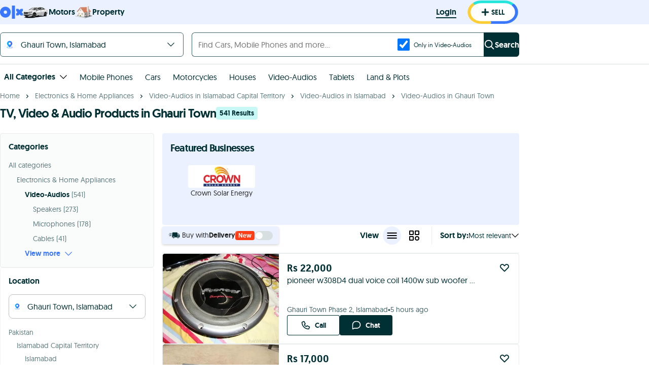

--- FILE ---
content_type: text/html; charset=utf-8
request_url: https://www.google.com/recaptcha/api2/aframe
body_size: 174
content:
<!DOCTYPE HTML><html><head><meta http-equiv="content-type" content="text/html; charset=UTF-8"></head><body><script nonce="RO9C7aGgdfKcYv2PTuTpZg">/** Anti-fraud and anti-abuse applications only. See google.com/recaptcha */ try{var clients={'sodar':'https://pagead2.googlesyndication.com/pagead/sodar?'};window.addEventListener("message",function(a){try{if(a.source===window.parent){var b=JSON.parse(a.data);var c=clients[b['id']];if(c){var d=document.createElement('img');d.src=c+b['params']+'&rc='+(localStorage.getItem("rc::a")?sessionStorage.getItem("rc::b"):"");window.document.body.appendChild(d);sessionStorage.setItem("rc::e",parseInt(sessionStorage.getItem("rc::e")||0)+1);localStorage.setItem("rc::h",'1768624803044');}}}catch(b){}});window.parent.postMessage("_grecaptcha_ready", "*");}catch(b){}</script></body></html>

--- FILE ---
content_type: image/svg+xml; charset=UTF-8
request_url: https://www.olx.com.pk/assets/iconFavoriteUnselected_noinline.cde44305bc0bc6b86498f3008be4a898.svg
body_size: -181
content:
<svg id="icon" xmlns="http://www.w3.org/2000/svg" viewBox="0 0 24 24"><path d="M13.06 8.03a1.5 1.5 0 0 1-2.12 0l-1.2-1.2a2.77 2.77 0 0 0-3.97.05 2.93 2.93 0 0 0 .04 4.07l6.17 6.2h.05l6.16-6.2a2.93 2.93 0 0 0 .04-4.07 2.77 2.77 0 0 0-3.98-.04l-1.19 1.2Zm0 10.9a1.5 1.5 0 0 1-2.12 0l-6.5-6.54a4.98 4.98 0 0 1-.07-6.92 4.7 4.7 0 0 1 6.75-.07l.88.88.88-.88a4.7 4.7 0 0 1 6.75.07 4.98 4.98 0 0 1-.06 6.92l-6.5 6.54Z"/></svg>
